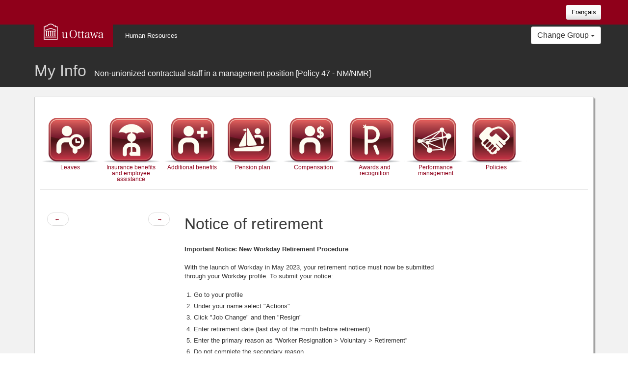

--- FILE ---
content_type: text/html
request_url: https://hrdocrh.uottawa.ca/info/en-ca/nucro/concepts/pension/plan/Pension/Notice.html
body_size: 3837
content:
<!DOCTYPE html
  SYSTEM "about:legacy-compat">
<html lang="en-ca"><head><meta http-equiv="Content-Type" content="text/html; charset=utf-8"><title>Notice of retirement - Non-unionized contractual staff in a management position [Policy 47 - NM/NMR]</title><meta charset="utf-8"><meta name="viewport" content="width=device-width, initial-scale=1"><meta http-equiv="X-UA-Compatible" content="IE=edge"><link rel="schema.DC" href="http://purl.org/dc/terms/"><meta name="DC.Type" content="concept"><meta name="DC.Audience.Name" content="vrad"><meta name="DC.Audience.Name" content="dvraac"><meta name="DC.Audience.Name" content="vraad"><meta name="DC.Audience.Name" content="apuo"><meta name="DC.Audience.Name" content="aptpuo"><meta name="DC.Audience.Name" content="aptpuo-ilob"><meta name="DC.Audience.Name" content="aptpuo-torwin"><meta name="DC.Audience.Name" content="nup"><meta name="DC.Audience.Name" content="nup1"><meta name="DC.Audience.Name" content="ssuo"><meta name="DC.Audience.Name" content="opseu"><meta name="DC.Audience.Name" content="pipsc"><meta name="DC.Audience.Name" content="nucro"><meta name="DC.Audience.Name" content="nuro"><meta name="DC.Audience.Name" content="postdoc"><meta name="DC.Audience.Name" content="772a"><meta name="DC.Audience.Name" content="772b"><meta name="DC.Audience.Name" content="cupe"><meta name="DC.Audience.Name" content="lifeg"><meta name="DC.Audience.Name" content="housing"><meta name="DC.Audience.Name" content="retiredgroup"><meta name="DC.Audience.Name" content="rvrac"><meta name="DC.Audience.Name" content="vrad"><meta name="DC.Audience.Name" content="dvraac"><meta name="DC.Audience.Name" content="vraad"><meta name="DC.Audience.Name" content="apuo"><meta name="DC.Audience.Name" content="aptpuo"><meta name="DC.Audience.Name" content="aptpuo-ilob"><meta name="DC.Audience.Name" content="aptpuo-torwin"><meta name="DC.Audience.Name" content="nup"><meta name="DC.Audience.Name" content="nup1"><meta name="DC.Audience.Name" content="ssuo"><meta name="DC.Audience.Name" content="opseu"><meta name="DC.Audience.Name" content="pipsc"><meta name="DC.Audience.Name" content="nucro"><meta name="DC.Audience.Name" content="nuro"><meta name="DC.Audience.Name" content="postdoc"><meta name="DC.Audience.Name" content="772a"><meta name="DC.Audience.Name" content="772b"><meta name="DC.Audience.Name" content="cupe"><meta name="DC.Audience.Name" content="lifeg"><meta name="DC.Audience.Name" content="housing"><meta name="DC.Audience.Name" content="retiredgroup"><meta name="DC.Audience.Name" content="rvrac"><meta name="DC.Audience.Type" content="user"><meta name="DC.Audience.Type" content="user"><meta name="DC.Audience.Type" content="user"><meta name="DC.Audience.Type" content="user"><meta name="DC.Audience.Type" content="user"><meta name="DC.Audience.Type" content="user"><meta name="DC.Audience.Type" content="user"><meta name="DC.Audience.Type" content="user"><meta name="DC.Audience.Type" content="user"><meta name="DC.Audience.Type" content="user"><meta name="DC.Audience.Type" content="user"><meta name="DC.Audience.Type" content="user"><meta name="DC.Audience.Type" content="user"><meta name="DC.Audience.Type" content="user"><meta name="DC.Audience.Type" content="user"><meta name="DC.Audience.Type" content="user"><meta name="DC.Audience.Type" content="user"><meta name="DC.Audience.Type" content="user"><meta name="DC.Audience.Type" content="user"><meta name="DC.Audience.Type" content="user"><meta name="DC.Audience.Type" content="user"><meta name="DC.Audience.Type" content="user"><meta name="DC.Audience.Type" content="user"><meta name="DC.Audience.Type" content="user"><meta name="DC.Audience.Type" content="user"><meta name="DC.Audience.Type" content="user"><meta name="DC.Audience.Type" content="user"><meta name="DC.Audience.Type" content="user"><meta name="DC.Audience.Type" content="user"><meta name="DC.Audience.Type" content="user"><meta name="DC.Audience.Type" content="user"><meta name="DC.Audience.Type" content="user"><meta name="DC.Audience.Type" content="user"><meta name="DC.Audience.Type" content="user"><meta name="DC.Audience.Type" content="user"><meta name="DC.Audience.Type" content="user"><meta name="DC.Audience.Type" content="user"><meta name="DC.Audience.Type" content="user"><meta name="DC.Audience.Type" content="user"><meta name="DC.Audience.Type" content="user"><meta name="DC.Audience.Type" content="user"><meta name="DC.Audience.Type" content="user"><meta name="DC.Audience.Type" content="user"><meta name="DC.Audience.Type" content="user"><meta name="DC.Format" content="XHTML"><meta name="DC.Identifier" content="id125GDD0E044"><script type="text/javascript">var d4p = {"relativePath":"..\/..\/..\/..\/","dev":false,"debug":false,"draft":false,"nextTopicHref":"concepts\/pension\/plan\/Pension\/Early.html","previousTopicHref":"refs\/pension\/Personal.html","ext":".html","root":false,"topic":{"chunked":""},"map":{"title":"My Info","chunked":false},"search":{"minlength":2},"l":{"searchPageHeading":"Search Results","close":"Close"},"disableNav":true}</script><link rel="stylesheet" type="text/css" media="screen, projection" href="../../../../themes/html5-bootstrap/css/style.css"><script type="text/javascript" src="../../../../themes/html5-bootstrap/js/script.js"></script></head><body data-spy="scroll" data-target="#scrollnav" class="en-ca html5-bootstrap centered navigation-default"><div id="page-links"><a id="skip-to-content" href="#main-content">Skip to content</a><a id="skip-to-footer" href="#footer">Skip to footer</a></div><div id="page_container"><noscript>To read this documentation, you must turn JavaScript on.</noscript><header><nav id="nav" role="navigation" class="navbar navbar-inverse"><div class="container"><a id="uottawa-ch-lang-url" href="../../../../../../fr-ca/nucro/concepts/pension/plan/Pension/Notice.html" lang="fr-ca" title="français" hreflang="en" class="uo-nav-button">Français</a><div class="navbar-header"><button aria-controls="navbar" aria-expanded="false" class="navbar-toggle collapsed" data-target="#navbar" data-toggle="collapse" type="button" id="toggleBtn"><span class="sr-only">Toggle Navigation</span><span aria-hidden="true" class="icon-menu"></span></button><div id="uottawa-logo"><a id="uottawa-brand" class="navbar-brand" href="http://www.uottawa.ca/">uOttawa<span class="sr-only"> main site</span></a></div></div><div class="navbar-collapse collapse" id="navbar"><ul class="nav navbar-nav hidden-sm hidden-md hidden-lg"><li><a href="../../../../leaves.html">Leaves</a></li><li><a href="../../../../insurances.html">Insurance benefits and employee assistance</a></li><li><a href="../../../../benefits.html">Additional benefits</a></li><li><a href="../../../../pension.html">Pension plan</a></li><li><a href="../../../../compensation.html">  Compensation  </a></li><li><a href="../../../../recognition.html">Awards and recognition</a></li><li><a href="../../../../performance.html">Performance management</a></li><li><a href="../../../../policies.html">  Policies  </a></li></ul><ul class="nav navbar-nav"><li><a href="http://www.uottawa.ca/human-resources/" title="Human Resources">Human Resources</a></li></ul><ul class="nav navbar-nav navbar-right"><li class="dropdown"><button class="dropdown-toggle btn btn-default" data-toggle="dropdown" role="button" aria-haspopup="true" aria-expanded="false">Change Group <span class="caret"></span></button><ul id="audience-menu" class="dropdown-menu"><li><a href="../../../../../rvrac/">President and Academic Vice-Presidents [rvrac]</a></li><li><a href="../../../../../vrad/">Administrative Vice-Presidents [vrad]</a></li><li><a href="../../../../../dvraac/">Deans and Academic Associate Vice-Presidents [dvraac]</a></li><li><a href="../../../../../vraad/">Administrative senior management [vraad]</a></li><li><a href="../../../../../apuo/">Association of Professors of the University of Ottawa [APUO]</a></li><li><a href="../../../../../aptpuo/">Association of Part-Time Professors of the University of Ottawa [APTPUO]</a></li><li><a href="../../../../../aptpuo-ilob/">Association of Part-Time Professors of the University of Ottawa - Official Languages and Bilingualism Institute(OLBI) [APTPUO-OLBI]</a></li><li><a href="../../../../../aptpuo-torwin/">Association of Part-Time Professors of the University of Ottawa - Toronto-Windsor [APTPUO-TORWIN]</a></li><li><a href="../../../../../nup/">Regular non-unionized staff in a management position (NM) [nup (nuea apns)]</a></li><li><a href="../../../../../nup1/">Regular non-unionized staff in a confidential position (NC) [nup1 (nuea apns)]</a></li><li><a href="../../../../../ssuo/">Support Staff University of Ottawa [SSUO PSUO]</a></li><li><a href="../../../../../opseu/">Ontario Public Service Employees Union [opseu]</a></li><li><a href="../../../../../pipsc/">University of Ottawa Information Technology Professionals [PIPSC IPFPC (UOITP PTIUO)]</a></li><li class="active-audience"><a href="../../../../../nucro/">Non-unionized contractual staff in a management position [Policy 47 - NM/NMR] [nucro]</a></li><li><a href="../../../../../nuro/">Non-unionized contractual staff in a non-management position [Policy 47 - NC/NR] [nuro]</a></li><li><a href="../../../../../postdoc/">Postdoctoral Fellows (Employees) [postdoc]</a></li><li><a href="../../../../../772a/">Operating engineers [IUOE-772A]</a></li><li><a href="../../../../../772b/">Employees of the trades, grounds and transportation [IUOE-772B]</a></li><li><a href="../../../../../cupe/">Unionized student staff with teaching or research functions [CUPE-2626]</a></li><li><a href="../../../../../lifeg/">Lifeguards [CUPE-lifeg]</a></li><li><a href="../../../../../housing/">Resident Life Student Employees [CUPE 2626-03-Housing]</a></li><li><a href="../../../../../retiredgroup/">Retired and deferred, University of Ottawa Pension Plan [retired]</a></li></ul></li></ul></div></div></nav><div id="push-up-wrapper" class="container-fluid"><div id="push-up-content" class="container"><div class="h1">My Info<span class="audience">Non-unionized contractual staff in a management position [Policy 47 - NM/NMR]</span></div></div></div></header><div id="main-content" class="container"><div class="article"><div class="row"><nav class="nav-ico hidden-xs"><a href="../../../../leaves.html" id="ico-leaves" class="" title="Leaves"><span>Leaves</span></a><a href="../../../../insurances.html" id="ico-insurances" class="" title="Insurance benefits and employee assistance"><span>Insurance benefits and employee assistance</span></a><a href="../../../../benefits.html" id="ico-benefits" class="" title="Additional benefits"><span>Additional benefits</span></a><a href="../../../../pension.html" id="ico-pension" class="" title="Pension plan"><span>Pension plan</span></a><a href="../../../../compensation.html" id="ico-compensation" class="" title="  Compensation  "><span>  Compensation  </span></a><a href="../../../../recognition.html" id="ico-recognition" class="" title="Awards and recognition"><span>Awards and recognition</span></a><a href="../../../../performance.html" id="ico-performance" class="" title="Performance management"><span>Performance management</span></a><a href="../../../../policies.html" id="ico-policies" class="" title="  Policies  "><span>  Policies  </span></a></nav></div><div class="row multiple-cols"><div class="col-md-3 hidden-xs"><nav id="scrollnav" data-spy="affix" data-offset-top="450"><ul class="pager previousNext"><li class="pull-left"><a href="../../../../refs/pension/Personal.html" class="previous" rel="internal" title="Pension Plan Personalized Information"><span aria-hidden="true">&larr;&nbsp;</span><span class="sr-only">Previous page</span></a></li><li class="pull-right"><a href="../../../../concepts/pension/plan/Pension/Early.html" class="next" rel="internal" title="Early retirement"><span class="sr-only">Next page</span>&nbsp;&rarr;</a></li></ul></nav></div><div class="col-md-6"><article><div id="id125GDD0E044"></div><h1 class="title topictitle1">Notice of retirement </h1><div class="body conbody">
    <p class="p"><strong class="ph b">Important Notice: New Workday Retirement Procedure</strong></p>
    <p class="p">With the launch of Workday in May 2023, your retirement notice must now be submitted through
      your Workday profile. To submit your notice: </p>
    <ol class="ol" id="id125GDD0E044__ol_qbg_2ld_pxb">
      <li class="li">Go to your profile</li>
      <li class="li">Under your name select "Actions"</li>
      <li class="li">Click "Job Change" and then "Resign"</li>
      <li class="li">Enter retirement date (last day of the month before retirement)</li>
      <li class="li">Enter the primary reason as “Worker Resignation &gt; Voluntary &gt; Retirement”</li>
      <li class="li">Do not complete the secondary reason</li>
      <li class="li">Attach a copy of your retirement letter</li>
      <li class="li">Enter the category “Pension” for the document</li>
      <li class="li">Submit</li>
    </ol>
    <p class="p">If you require assistance, please contact the HR team or representative within your faculty
      or service.</p>

    <p class="p"><strong class="ph b">Thinking of retiring soon? </strong></p>


    <div class="section props_audience_772a props_audience_772b props_audience_cupe props_audience_nup props_audience_nup1 props_audience_nucro props_audience_nuro props_audience_postdoc props_audience_pipsc props_audience_ssuo props_audience_opseu props_audience_vraad props_audience_vrad" id="id125GDD0E044-d88688e107">
      <p class="p">Staff members must give a minimum of three months' notice of their retirement. Once given,
        this notice is irrevocable. Employees are encouraged to give as much notice as possible in
        order to help the faculty or service with its budget and succession planning.</p>
    </div>

    

    
  </div></article><div class="clear"></div>
</div></div></div></div><footer><div id="uottawa-global-footer"></div><div id="uottawa-global-footer-swoosh"><div id="uottawa-global-footer-swoosh-left-bg"></div><div class="uol--page-container"><div id="uottawa-global-footer-swoosh-left"></div><div id="uottawa-global-footer-swoosh-right"></div></div><div id="uottawa-global-footer-swoosh-right-bg"></div></div></footer><script>
//
(function()
 
{ var sz = document.createElement('script'); sz.type = 'text/javascript'; sz.async = true; sz.src = '//siteimproveanalytics.com/js/siteanalyze_3553.js'; var s = document.getElementsByTagName('script')[0]; s.parentNode.insertBefore(sz, s); })();
//
     
        (function(i,s,o,g,r,a,m){i['GoogleAnalyticsObject']=r;i[r]=i[r]||function(){
      (i[r].q=i[r].q||[]).push(arguments)},i[r].l=1*new Date();a=s.createElement(o),
  m=s.getElementsByTagName(o)[0];a.async=1;a.src=g;m.parentNode.insertBefore(a,m)
  })(window,document,'script','//www.google-analytics.com/analytics.js','ga');

  ga('create', 'UA-6995232-14', 'auto');
  ga('send', 'pageview');
  </script></div></body></html>